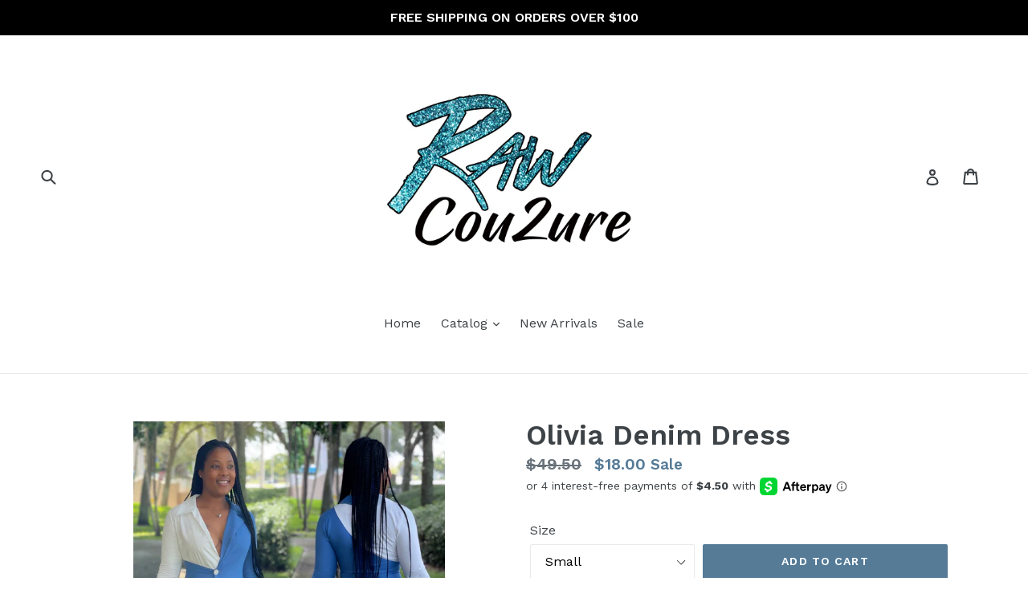

--- FILE ---
content_type: text/html; charset=utf-8
request_url: https://rawcou2ure.com/products/olivia-denim-dress
body_size: 17622
content:
<!doctype html>
<!--[if IE 9]> <html class="ie9 no-js" lang="en"> <![endif]-->
<!--[if (gt IE 9)|!(IE)]><!--> <html class="no-js" lang="en"> <!--<![endif]-->
<head>
  <meta charset="utf-8">
  <meta http-equiv="X-UA-Compatible" content="IE=edge,chrome=1">
  <meta name="viewport" content="width=device-width,initial-scale=1">
  <meta name="theme-color" content="#557b97">
  <link rel="canonical" href="https://rawcou2ure.com/products/olivia-denim-dress"><link rel="shortcut icon" href="//rawcou2ure.com/cdn/shop/files/E3E468AF-0A4B-4B67-A2E5-2D795F84A642_32x32.jpg?v=1666729186" type="image/png"><title>Olivia Denim Dress
&ndash; RawCou2ure</title><meta name="description" content="Model wearing a Medium! Has minimum Stretch!"><!-- /snippets/social-meta-tags.liquid -->




<meta property="og:site_name" content="RawCou2ure">
<meta property="og:url" content="https://rawcou2ure.com/products/olivia-denim-dress">
<meta property="og:title" content="Olivia Denim Dress">
<meta property="og:type" content="product">
<meta property="og:description" content="Model wearing a Medium! Has minimum Stretch!">

  <meta property="og:price:amount" content="18.00">
  <meta property="og:price:currency" content="USD">

<meta property="og:image" content="http://rawcou2ure.com/cdn/shop/products/image_e080c183-a787-490a-b930-3766ade5e45c_1200x1200.jpg?v=1632673612">
<meta property="og:image:secure_url" content="https://rawcou2ure.com/cdn/shop/products/image_e080c183-a787-490a-b930-3766ade5e45c_1200x1200.jpg?v=1632673612">


<meta name="twitter:card" content="summary_large_image">
<meta name="twitter:title" content="Olivia Denim Dress">
<meta name="twitter:description" content="Model wearing a Medium! Has minimum Stretch!">


  <link href="//rawcou2ure.com/cdn/shop/t/2/assets/theme.scss.css?v=85675263128228950661666729202" rel="stylesheet" type="text/css" media="all" />
  

  <link href="//fonts.googleapis.com/css?family=Work+Sans:400,700" rel="stylesheet" type="text/css" media="all" />


  

    <link href="//fonts.googleapis.com/css?family=Work+Sans:600" rel="stylesheet" type="text/css" media="all" />
  



  <script>
    var theme = {
      strings: {
        addToCart: "Add to cart",
        soldOut: "Sold out",
        unavailable: "Unavailable",
        showMore: "Show More",
        showLess: "Show Less",
        addressError: "Error looking up that address",
        addressNoResults: "No results for that address",
        addressQueryLimit: "You have exceeded the Google API usage limit. Consider upgrading to a \u003ca href=\"https:\/\/developers.google.com\/maps\/premium\/usage-limits\"\u003ePremium Plan\u003c\/a\u003e.",
        authError: "There was a problem authenticating your Google Maps account."
      },
      moneyFormat: "${{amount}}"
    }

    document.documentElement.className = document.documentElement.className.replace('no-js', 'js');
  </script>

  <!--[if (lte IE 9) ]><script src="//rawcou2ure.com/cdn/shop/t/2/assets/match-media.min.js?v=22265819453975888031613606901" type="text/javascript"></script><![endif]--><!--[if (gt IE 9)|!(IE)]><!--><script src="//rawcou2ure.com/cdn/shop/t/2/assets/lazysizes.js?v=68441465964607740661613606901" async="async"></script><!--<![endif]-->
  <!--[if lte IE 9]><script src="//rawcou2ure.com/cdn/shop/t/2/assets/lazysizes.min.js?v=55"></script><![endif]-->

  <!--[if (gt IE 9)|!(IE)]><!--><script src="//rawcou2ure.com/cdn/shop/t/2/assets/vendor.js?v=121857302354663160541613606903" defer="defer"></script><!--<![endif]-->
  <!--[if lte IE 9]><script src="//rawcou2ure.com/cdn/shop/t/2/assets/vendor.js?v=121857302354663160541613606903"></script><![endif]-->

  <!--[if (gt IE 9)|!(IE)]><!--><script src="//rawcou2ure.com/cdn/shop/t/2/assets/theme.js?v=39488159678323643091613606902" defer="defer"></script><!--<![endif]-->
  <!--[if lte IE 9]><script src="//rawcou2ure.com/cdn/shop/t/2/assets/theme.js?v=39488159678323643091613606902"></script><![endif]-->

  <script>window.performance && window.performance.mark && window.performance.mark('shopify.content_for_header.start');</script><meta id="shopify-digital-wallet" name="shopify-digital-wallet" content="/6177914935/digital_wallets/dialog">
<meta name="shopify-checkout-api-token" content="e5a7249b942d215f8d7a578c6c6e6365">
<meta id="in-context-paypal-metadata" data-shop-id="6177914935" data-venmo-supported="false" data-environment="production" data-locale="en_US" data-paypal-v4="true" data-currency="USD">
<link rel="alternate" type="application/json+oembed" href="https://rawcou2ure.com/products/olivia-denim-dress.oembed">
<script async="async" src="/checkouts/internal/preloads.js?locale=en-US"></script>
<link rel="preconnect" href="https://shop.app" crossorigin="anonymous">
<script async="async" src="https://shop.app/checkouts/internal/preloads.js?locale=en-US&shop_id=6177914935" crossorigin="anonymous"></script>
<script id="apple-pay-shop-capabilities" type="application/json">{"shopId":6177914935,"countryCode":"US","currencyCode":"USD","merchantCapabilities":["supports3DS"],"merchantId":"gid:\/\/shopify\/Shop\/6177914935","merchantName":"RawCou2ure","requiredBillingContactFields":["postalAddress","email","phone"],"requiredShippingContactFields":["postalAddress","email","phone"],"shippingType":"shipping","supportedNetworks":["visa","masterCard","amex","discover","elo","jcb"],"total":{"type":"pending","label":"RawCou2ure","amount":"1.00"},"shopifyPaymentsEnabled":true,"supportsSubscriptions":true}</script>
<script id="shopify-features" type="application/json">{"accessToken":"e5a7249b942d215f8d7a578c6c6e6365","betas":["rich-media-storefront-analytics"],"domain":"rawcou2ure.com","predictiveSearch":true,"shopId":6177914935,"locale":"en"}</script>
<script>var Shopify = Shopify || {};
Shopify.shop = "rawcou2ure.myshopify.com";
Shopify.locale = "en";
Shopify.currency = {"active":"USD","rate":"1.0"};
Shopify.country = "US";
Shopify.theme = {"name":"Debut [Afterpay 2\/17\/21]","id":83827982391,"schema_name":"Debut","schema_version":"2.5.1","theme_store_id":796,"role":"main"};
Shopify.theme.handle = "null";
Shopify.theme.style = {"id":null,"handle":null};
Shopify.cdnHost = "rawcou2ure.com/cdn";
Shopify.routes = Shopify.routes || {};
Shopify.routes.root = "/";</script>
<script type="module">!function(o){(o.Shopify=o.Shopify||{}).modules=!0}(window);</script>
<script>!function(o){function n(){var o=[];function n(){o.push(Array.prototype.slice.apply(arguments))}return n.q=o,n}var t=o.Shopify=o.Shopify||{};t.loadFeatures=n(),t.autoloadFeatures=n()}(window);</script>
<script>
  window.ShopifyPay = window.ShopifyPay || {};
  window.ShopifyPay.apiHost = "shop.app\/pay";
  window.ShopifyPay.redirectState = null;
</script>
<script id="shop-js-analytics" type="application/json">{"pageType":"product"}</script>
<script defer="defer" async type="module" src="//rawcou2ure.com/cdn/shopifycloud/shop-js/modules/v2/client.init-shop-cart-sync_BT-GjEfc.en.esm.js"></script>
<script defer="defer" async type="module" src="//rawcou2ure.com/cdn/shopifycloud/shop-js/modules/v2/chunk.common_D58fp_Oc.esm.js"></script>
<script defer="defer" async type="module" src="//rawcou2ure.com/cdn/shopifycloud/shop-js/modules/v2/chunk.modal_xMitdFEc.esm.js"></script>
<script type="module">
  await import("//rawcou2ure.com/cdn/shopifycloud/shop-js/modules/v2/client.init-shop-cart-sync_BT-GjEfc.en.esm.js");
await import("//rawcou2ure.com/cdn/shopifycloud/shop-js/modules/v2/chunk.common_D58fp_Oc.esm.js");
await import("//rawcou2ure.com/cdn/shopifycloud/shop-js/modules/v2/chunk.modal_xMitdFEc.esm.js");

  window.Shopify.SignInWithShop?.initShopCartSync?.({"fedCMEnabled":true,"windoidEnabled":true});

</script>
<script>
  window.Shopify = window.Shopify || {};
  if (!window.Shopify.featureAssets) window.Shopify.featureAssets = {};
  window.Shopify.featureAssets['shop-js'] = {"shop-cart-sync":["modules/v2/client.shop-cart-sync_DZOKe7Ll.en.esm.js","modules/v2/chunk.common_D58fp_Oc.esm.js","modules/v2/chunk.modal_xMitdFEc.esm.js"],"init-fed-cm":["modules/v2/client.init-fed-cm_B6oLuCjv.en.esm.js","modules/v2/chunk.common_D58fp_Oc.esm.js","modules/v2/chunk.modal_xMitdFEc.esm.js"],"shop-cash-offers":["modules/v2/client.shop-cash-offers_D2sdYoxE.en.esm.js","modules/v2/chunk.common_D58fp_Oc.esm.js","modules/v2/chunk.modal_xMitdFEc.esm.js"],"shop-login-button":["modules/v2/client.shop-login-button_QeVjl5Y3.en.esm.js","modules/v2/chunk.common_D58fp_Oc.esm.js","modules/v2/chunk.modal_xMitdFEc.esm.js"],"pay-button":["modules/v2/client.pay-button_DXTOsIq6.en.esm.js","modules/v2/chunk.common_D58fp_Oc.esm.js","modules/v2/chunk.modal_xMitdFEc.esm.js"],"shop-button":["modules/v2/client.shop-button_DQZHx9pm.en.esm.js","modules/v2/chunk.common_D58fp_Oc.esm.js","modules/v2/chunk.modal_xMitdFEc.esm.js"],"avatar":["modules/v2/client.avatar_BTnouDA3.en.esm.js"],"init-windoid":["modules/v2/client.init-windoid_CR1B-cfM.en.esm.js","modules/v2/chunk.common_D58fp_Oc.esm.js","modules/v2/chunk.modal_xMitdFEc.esm.js"],"init-shop-for-new-customer-accounts":["modules/v2/client.init-shop-for-new-customer-accounts_C_vY_xzh.en.esm.js","modules/v2/client.shop-login-button_QeVjl5Y3.en.esm.js","modules/v2/chunk.common_D58fp_Oc.esm.js","modules/v2/chunk.modal_xMitdFEc.esm.js"],"init-shop-email-lookup-coordinator":["modules/v2/client.init-shop-email-lookup-coordinator_BI7n9ZSv.en.esm.js","modules/v2/chunk.common_D58fp_Oc.esm.js","modules/v2/chunk.modal_xMitdFEc.esm.js"],"init-shop-cart-sync":["modules/v2/client.init-shop-cart-sync_BT-GjEfc.en.esm.js","modules/v2/chunk.common_D58fp_Oc.esm.js","modules/v2/chunk.modal_xMitdFEc.esm.js"],"shop-toast-manager":["modules/v2/client.shop-toast-manager_DiYdP3xc.en.esm.js","modules/v2/chunk.common_D58fp_Oc.esm.js","modules/v2/chunk.modal_xMitdFEc.esm.js"],"init-customer-accounts":["modules/v2/client.init-customer-accounts_D9ZNqS-Q.en.esm.js","modules/v2/client.shop-login-button_QeVjl5Y3.en.esm.js","modules/v2/chunk.common_D58fp_Oc.esm.js","modules/v2/chunk.modal_xMitdFEc.esm.js"],"init-customer-accounts-sign-up":["modules/v2/client.init-customer-accounts-sign-up_iGw4briv.en.esm.js","modules/v2/client.shop-login-button_QeVjl5Y3.en.esm.js","modules/v2/chunk.common_D58fp_Oc.esm.js","modules/v2/chunk.modal_xMitdFEc.esm.js"],"shop-follow-button":["modules/v2/client.shop-follow-button_CqMgW2wH.en.esm.js","modules/v2/chunk.common_D58fp_Oc.esm.js","modules/v2/chunk.modal_xMitdFEc.esm.js"],"checkout-modal":["modules/v2/client.checkout-modal_xHeaAweL.en.esm.js","modules/v2/chunk.common_D58fp_Oc.esm.js","modules/v2/chunk.modal_xMitdFEc.esm.js"],"shop-login":["modules/v2/client.shop-login_D91U-Q7h.en.esm.js","modules/v2/chunk.common_D58fp_Oc.esm.js","modules/v2/chunk.modal_xMitdFEc.esm.js"],"lead-capture":["modules/v2/client.lead-capture_BJmE1dJe.en.esm.js","modules/v2/chunk.common_D58fp_Oc.esm.js","modules/v2/chunk.modal_xMitdFEc.esm.js"],"payment-terms":["modules/v2/client.payment-terms_Ci9AEqFq.en.esm.js","modules/v2/chunk.common_D58fp_Oc.esm.js","modules/v2/chunk.modal_xMitdFEc.esm.js"]};
</script>
<script id="__st">var __st={"a":6177914935,"offset":-18000,"reqid":"2a41b733-4c5f-4f45-821d-672ab9099c72-1769315359","pageurl":"rawcou2ure.com\/products\/olivia-denim-dress","u":"09d9f41a31e9","p":"product","rtyp":"product","rid":6596684218423};</script>
<script>window.ShopifyPaypalV4VisibilityTracking = true;</script>
<script id="captcha-bootstrap">!function(){'use strict';const t='contact',e='account',n='new_comment',o=[[t,t],['blogs',n],['comments',n],[t,'customer']],c=[[e,'customer_login'],[e,'guest_login'],[e,'recover_customer_password'],[e,'create_customer']],r=t=>t.map((([t,e])=>`form[action*='/${t}']:not([data-nocaptcha='true']) input[name='form_type'][value='${e}']`)).join(','),a=t=>()=>t?[...document.querySelectorAll(t)].map((t=>t.form)):[];function s(){const t=[...o],e=r(t);return a(e)}const i='password',u='form_key',d=['recaptcha-v3-token','g-recaptcha-response','h-captcha-response',i],f=()=>{try{return window.sessionStorage}catch{return}},m='__shopify_v',_=t=>t.elements[u];function p(t,e,n=!1){try{const o=window.sessionStorage,c=JSON.parse(o.getItem(e)),{data:r}=function(t){const{data:e,action:n}=t;return t[m]||n?{data:e,action:n}:{data:t,action:n}}(c);for(const[e,n]of Object.entries(r))t.elements[e]&&(t.elements[e].value=n);n&&o.removeItem(e)}catch(o){console.error('form repopulation failed',{error:o})}}const l='form_type',E='cptcha';function T(t){t.dataset[E]=!0}const w=window,h=w.document,L='Shopify',v='ce_forms',y='captcha';let A=!1;((t,e)=>{const n=(g='f06e6c50-85a8-45c8-87d0-21a2b65856fe',I='https://cdn.shopify.com/shopifycloud/storefront-forms-hcaptcha/ce_storefront_forms_captcha_hcaptcha.v1.5.2.iife.js',D={infoText:'Protected by hCaptcha',privacyText:'Privacy',termsText:'Terms'},(t,e,n)=>{const o=w[L][v],c=o.bindForm;if(c)return c(t,g,e,D).then(n);var r;o.q.push([[t,g,e,D],n]),r=I,A||(h.body.append(Object.assign(h.createElement('script'),{id:'captcha-provider',async:!0,src:r})),A=!0)});var g,I,D;w[L]=w[L]||{},w[L][v]=w[L][v]||{},w[L][v].q=[],w[L][y]=w[L][y]||{},w[L][y].protect=function(t,e){n(t,void 0,e),T(t)},Object.freeze(w[L][y]),function(t,e,n,w,h,L){const[v,y,A,g]=function(t,e,n){const i=e?o:[],u=t?c:[],d=[...i,...u],f=r(d),m=r(i),_=r(d.filter((([t,e])=>n.includes(e))));return[a(f),a(m),a(_),s()]}(w,h,L),I=t=>{const e=t.target;return e instanceof HTMLFormElement?e:e&&e.form},D=t=>v().includes(t);t.addEventListener('submit',(t=>{const e=I(t);if(!e)return;const n=D(e)&&!e.dataset.hcaptchaBound&&!e.dataset.recaptchaBound,o=_(e),c=g().includes(e)&&(!o||!o.value);(n||c)&&t.preventDefault(),c&&!n&&(function(t){try{if(!f())return;!function(t){const e=f();if(!e)return;const n=_(t);if(!n)return;const o=n.value;o&&e.removeItem(o)}(t);const e=Array.from(Array(32),(()=>Math.random().toString(36)[2])).join('');!function(t,e){_(t)||t.append(Object.assign(document.createElement('input'),{type:'hidden',name:u})),t.elements[u].value=e}(t,e),function(t,e){const n=f();if(!n)return;const o=[...t.querySelectorAll(`input[type='${i}']`)].map((({name:t})=>t)),c=[...d,...o],r={};for(const[a,s]of new FormData(t).entries())c.includes(a)||(r[a]=s);n.setItem(e,JSON.stringify({[m]:1,action:t.action,data:r}))}(t,e)}catch(e){console.error('failed to persist form',e)}}(e),e.submit())}));const S=(t,e)=>{t&&!t.dataset[E]&&(n(t,e.some((e=>e===t))),T(t))};for(const o of['focusin','change'])t.addEventListener(o,(t=>{const e=I(t);D(e)&&S(e,y())}));const B=e.get('form_key'),M=e.get(l),P=B&&M;t.addEventListener('DOMContentLoaded',(()=>{const t=y();if(P)for(const e of t)e.elements[l].value===M&&p(e,B);[...new Set([...A(),...v().filter((t=>'true'===t.dataset.shopifyCaptcha))])].forEach((e=>S(e,t)))}))}(h,new URLSearchParams(w.location.search),n,t,e,['guest_login'])})(!0,!0)}();</script>
<script integrity="sha256-4kQ18oKyAcykRKYeNunJcIwy7WH5gtpwJnB7kiuLZ1E=" data-source-attribution="shopify.loadfeatures" defer="defer" src="//rawcou2ure.com/cdn/shopifycloud/storefront/assets/storefront/load_feature-a0a9edcb.js" crossorigin="anonymous"></script>
<script crossorigin="anonymous" defer="defer" src="//rawcou2ure.com/cdn/shopifycloud/storefront/assets/shopify_pay/storefront-65b4c6d7.js?v=20250812"></script>
<script data-source-attribution="shopify.dynamic_checkout.dynamic.init">var Shopify=Shopify||{};Shopify.PaymentButton=Shopify.PaymentButton||{isStorefrontPortableWallets:!0,init:function(){window.Shopify.PaymentButton.init=function(){};var t=document.createElement("script");t.src="https://rawcou2ure.com/cdn/shopifycloud/portable-wallets/latest/portable-wallets.en.js",t.type="module",document.head.appendChild(t)}};
</script>
<script data-source-attribution="shopify.dynamic_checkout.buyer_consent">
  function portableWalletsHideBuyerConsent(e){var t=document.getElementById("shopify-buyer-consent"),n=document.getElementById("shopify-subscription-policy-button");t&&n&&(t.classList.add("hidden"),t.setAttribute("aria-hidden","true"),n.removeEventListener("click",e))}function portableWalletsShowBuyerConsent(e){var t=document.getElementById("shopify-buyer-consent"),n=document.getElementById("shopify-subscription-policy-button");t&&n&&(t.classList.remove("hidden"),t.removeAttribute("aria-hidden"),n.addEventListener("click",e))}window.Shopify?.PaymentButton&&(window.Shopify.PaymentButton.hideBuyerConsent=portableWalletsHideBuyerConsent,window.Shopify.PaymentButton.showBuyerConsent=portableWalletsShowBuyerConsent);
</script>
<script data-source-attribution="shopify.dynamic_checkout.cart.bootstrap">document.addEventListener("DOMContentLoaded",(function(){function t(){return document.querySelector("shopify-accelerated-checkout-cart, shopify-accelerated-checkout")}if(t())Shopify.PaymentButton.init();else{new MutationObserver((function(e,n){t()&&(Shopify.PaymentButton.init(),n.disconnect())})).observe(document.body,{childList:!0,subtree:!0})}}));
</script>
<link id="shopify-accelerated-checkout-styles" rel="stylesheet" media="screen" href="https://rawcou2ure.com/cdn/shopifycloud/portable-wallets/latest/accelerated-checkout-backwards-compat.css" crossorigin="anonymous">
<style id="shopify-accelerated-checkout-cart">
        #shopify-buyer-consent {
  margin-top: 1em;
  display: inline-block;
  width: 100%;
}

#shopify-buyer-consent.hidden {
  display: none;
}

#shopify-subscription-policy-button {
  background: none;
  border: none;
  padding: 0;
  text-decoration: underline;
  font-size: inherit;
  cursor: pointer;
}

#shopify-subscription-policy-button::before {
  box-shadow: none;
}

      </style>

<script>window.performance && window.performance.mark && window.performance.mark('shopify.content_for_header.end');</script>
<link href="https://monorail-edge.shopifysvc.com" rel="dns-prefetch">
<script>(function(){if ("sendBeacon" in navigator && "performance" in window) {try {var session_token_from_headers = performance.getEntriesByType('navigation')[0].serverTiming.find(x => x.name == '_s').description;} catch {var session_token_from_headers = undefined;}var session_cookie_matches = document.cookie.match(/_shopify_s=([^;]*)/);var session_token_from_cookie = session_cookie_matches && session_cookie_matches.length === 2 ? session_cookie_matches[1] : "";var session_token = session_token_from_headers || session_token_from_cookie || "";function handle_abandonment_event(e) {var entries = performance.getEntries().filter(function(entry) {return /monorail-edge.shopifysvc.com/.test(entry.name);});if (!window.abandonment_tracked && entries.length === 0) {window.abandonment_tracked = true;var currentMs = Date.now();var navigation_start = performance.timing.navigationStart;var payload = {shop_id: 6177914935,url: window.location.href,navigation_start,duration: currentMs - navigation_start,session_token,page_type: "product"};window.navigator.sendBeacon("https://monorail-edge.shopifysvc.com/v1/produce", JSON.stringify({schema_id: "online_store_buyer_site_abandonment/1.1",payload: payload,metadata: {event_created_at_ms: currentMs,event_sent_at_ms: currentMs}}));}}window.addEventListener('pagehide', handle_abandonment_event);}}());</script>
<script id="web-pixels-manager-setup">(function e(e,d,r,n,o){if(void 0===o&&(o={}),!Boolean(null===(a=null===(i=window.Shopify)||void 0===i?void 0:i.analytics)||void 0===a?void 0:a.replayQueue)){var i,a;window.Shopify=window.Shopify||{};var t=window.Shopify;t.analytics=t.analytics||{};var s=t.analytics;s.replayQueue=[],s.publish=function(e,d,r){return s.replayQueue.push([e,d,r]),!0};try{self.performance.mark("wpm:start")}catch(e){}var l=function(){var e={modern:/Edge?\/(1{2}[4-9]|1[2-9]\d|[2-9]\d{2}|\d{4,})\.\d+(\.\d+|)|Firefox\/(1{2}[4-9]|1[2-9]\d|[2-9]\d{2}|\d{4,})\.\d+(\.\d+|)|Chrom(ium|e)\/(9{2}|\d{3,})\.\d+(\.\d+|)|(Maci|X1{2}).+ Version\/(15\.\d+|(1[6-9]|[2-9]\d|\d{3,})\.\d+)([,.]\d+|)( \(\w+\)|)( Mobile\/\w+|) Safari\/|Chrome.+OPR\/(9{2}|\d{3,})\.\d+\.\d+|(CPU[ +]OS|iPhone[ +]OS|CPU[ +]iPhone|CPU IPhone OS|CPU iPad OS)[ +]+(15[._]\d+|(1[6-9]|[2-9]\d|\d{3,})[._]\d+)([._]\d+|)|Android:?[ /-](13[3-9]|1[4-9]\d|[2-9]\d{2}|\d{4,})(\.\d+|)(\.\d+|)|Android.+Firefox\/(13[5-9]|1[4-9]\d|[2-9]\d{2}|\d{4,})\.\d+(\.\d+|)|Android.+Chrom(ium|e)\/(13[3-9]|1[4-9]\d|[2-9]\d{2}|\d{4,})\.\d+(\.\d+|)|SamsungBrowser\/([2-9]\d|\d{3,})\.\d+/,legacy:/Edge?\/(1[6-9]|[2-9]\d|\d{3,})\.\d+(\.\d+|)|Firefox\/(5[4-9]|[6-9]\d|\d{3,})\.\d+(\.\d+|)|Chrom(ium|e)\/(5[1-9]|[6-9]\d|\d{3,})\.\d+(\.\d+|)([\d.]+$|.*Safari\/(?![\d.]+ Edge\/[\d.]+$))|(Maci|X1{2}).+ Version\/(10\.\d+|(1[1-9]|[2-9]\d|\d{3,})\.\d+)([,.]\d+|)( \(\w+\)|)( Mobile\/\w+|) Safari\/|Chrome.+OPR\/(3[89]|[4-9]\d|\d{3,})\.\d+\.\d+|(CPU[ +]OS|iPhone[ +]OS|CPU[ +]iPhone|CPU IPhone OS|CPU iPad OS)[ +]+(10[._]\d+|(1[1-9]|[2-9]\d|\d{3,})[._]\d+)([._]\d+|)|Android:?[ /-](13[3-9]|1[4-9]\d|[2-9]\d{2}|\d{4,})(\.\d+|)(\.\d+|)|Mobile Safari.+OPR\/([89]\d|\d{3,})\.\d+\.\d+|Android.+Firefox\/(13[5-9]|1[4-9]\d|[2-9]\d{2}|\d{4,})\.\d+(\.\d+|)|Android.+Chrom(ium|e)\/(13[3-9]|1[4-9]\d|[2-9]\d{2}|\d{4,})\.\d+(\.\d+|)|Android.+(UC? ?Browser|UCWEB|U3)[ /]?(15\.([5-9]|\d{2,})|(1[6-9]|[2-9]\d|\d{3,})\.\d+)\.\d+|SamsungBrowser\/(5\.\d+|([6-9]|\d{2,})\.\d+)|Android.+MQ{2}Browser\/(14(\.(9|\d{2,})|)|(1[5-9]|[2-9]\d|\d{3,})(\.\d+|))(\.\d+|)|K[Aa][Ii]OS\/(3\.\d+|([4-9]|\d{2,})\.\d+)(\.\d+|)/},d=e.modern,r=e.legacy,n=navigator.userAgent;return n.match(d)?"modern":n.match(r)?"legacy":"unknown"}(),u="modern"===l?"modern":"legacy",c=(null!=n?n:{modern:"",legacy:""})[u],f=function(e){return[e.baseUrl,"/wpm","/b",e.hashVersion,"modern"===e.buildTarget?"m":"l",".js"].join("")}({baseUrl:d,hashVersion:r,buildTarget:u}),m=function(e){var d=e.version,r=e.bundleTarget,n=e.surface,o=e.pageUrl,i=e.monorailEndpoint;return{emit:function(e){var a=e.status,t=e.errorMsg,s=(new Date).getTime(),l=JSON.stringify({metadata:{event_sent_at_ms:s},events:[{schema_id:"web_pixels_manager_load/3.1",payload:{version:d,bundle_target:r,page_url:o,status:a,surface:n,error_msg:t},metadata:{event_created_at_ms:s}}]});if(!i)return console&&console.warn&&console.warn("[Web Pixels Manager] No Monorail endpoint provided, skipping logging."),!1;try{return self.navigator.sendBeacon.bind(self.navigator)(i,l)}catch(e){}var u=new XMLHttpRequest;try{return u.open("POST",i,!0),u.setRequestHeader("Content-Type","text/plain"),u.send(l),!0}catch(e){return console&&console.warn&&console.warn("[Web Pixels Manager] Got an unhandled error while logging to Monorail."),!1}}}}({version:r,bundleTarget:l,surface:e.surface,pageUrl:self.location.href,monorailEndpoint:e.monorailEndpoint});try{o.browserTarget=l,function(e){var d=e.src,r=e.async,n=void 0===r||r,o=e.onload,i=e.onerror,a=e.sri,t=e.scriptDataAttributes,s=void 0===t?{}:t,l=document.createElement("script"),u=document.querySelector("head"),c=document.querySelector("body");if(l.async=n,l.src=d,a&&(l.integrity=a,l.crossOrigin="anonymous"),s)for(var f in s)if(Object.prototype.hasOwnProperty.call(s,f))try{l.dataset[f]=s[f]}catch(e){}if(o&&l.addEventListener("load",o),i&&l.addEventListener("error",i),u)u.appendChild(l);else{if(!c)throw new Error("Did not find a head or body element to append the script");c.appendChild(l)}}({src:f,async:!0,onload:function(){if(!function(){var e,d;return Boolean(null===(d=null===(e=window.Shopify)||void 0===e?void 0:e.analytics)||void 0===d?void 0:d.initialized)}()){var d=window.webPixelsManager.init(e)||void 0;if(d){var r=window.Shopify.analytics;r.replayQueue.forEach((function(e){var r=e[0],n=e[1],o=e[2];d.publishCustomEvent(r,n,o)})),r.replayQueue=[],r.publish=d.publishCustomEvent,r.visitor=d.visitor,r.initialized=!0}}},onerror:function(){return m.emit({status:"failed",errorMsg:"".concat(f," has failed to load")})},sri:function(e){var d=/^sha384-[A-Za-z0-9+/=]+$/;return"string"==typeof e&&d.test(e)}(c)?c:"",scriptDataAttributes:o}),m.emit({status:"loading"})}catch(e){m.emit({status:"failed",errorMsg:(null==e?void 0:e.message)||"Unknown error"})}}})({shopId: 6177914935,storefrontBaseUrl: "https://rawcou2ure.com",extensionsBaseUrl: "https://extensions.shopifycdn.com/cdn/shopifycloud/web-pixels-manager",monorailEndpoint: "https://monorail-edge.shopifysvc.com/unstable/produce_batch",surface: "storefront-renderer",enabledBetaFlags: ["2dca8a86"],webPixelsConfigList: [{"id":"shopify-app-pixel","configuration":"{}","eventPayloadVersion":"v1","runtimeContext":"STRICT","scriptVersion":"0450","apiClientId":"shopify-pixel","type":"APP","privacyPurposes":["ANALYTICS","MARKETING"]},{"id":"shopify-custom-pixel","eventPayloadVersion":"v1","runtimeContext":"LAX","scriptVersion":"0450","apiClientId":"shopify-pixel","type":"CUSTOM","privacyPurposes":["ANALYTICS","MARKETING"]}],isMerchantRequest: false,initData: {"shop":{"name":"RawCou2ure","paymentSettings":{"currencyCode":"USD"},"myshopifyDomain":"rawcou2ure.myshopify.com","countryCode":"US","storefrontUrl":"https:\/\/rawcou2ure.com"},"customer":null,"cart":null,"checkout":null,"productVariants":[{"price":{"amount":18.0,"currencyCode":"USD"},"product":{"title":"Olivia Denim Dress","vendor":"RawCou2ure","id":"6596684218423","untranslatedTitle":"Olivia Denim Dress","url":"\/products\/olivia-denim-dress","type":"Dresses"},"id":"39489481539639","image":{"src":"\/\/rawcou2ure.com\/cdn\/shop\/products\/image_e080c183-a787-490a-b930-3766ade5e45c.jpg?v=1632673612"},"sku":"","title":"Small","untranslatedTitle":"Small"},{"price":{"amount":18.0,"currencyCode":"USD"},"product":{"title":"Olivia Denim Dress","vendor":"RawCou2ure","id":"6596684218423","untranslatedTitle":"Olivia Denim Dress","url":"\/products\/olivia-denim-dress","type":"Dresses"},"id":"39489481900087","image":{"src":"\/\/rawcou2ure.com\/cdn\/shop\/products\/image_e080c183-a787-490a-b930-3766ade5e45c.jpg?v=1632673612"},"sku":"","title":"Medium","untranslatedTitle":"Medium"},{"price":{"amount":18.0,"currencyCode":"USD"},"product":{"title":"Olivia Denim Dress","vendor":"RawCou2ure","id":"6596684218423","untranslatedTitle":"Olivia Denim Dress","url":"\/products\/olivia-denim-dress","type":"Dresses"},"id":"39489481932855","image":{"src":"\/\/rawcou2ure.com\/cdn\/shop\/products\/image_e080c183-a787-490a-b930-3766ade5e45c.jpg?v=1632673612"},"sku":"","title":"Large","untranslatedTitle":"Large"}],"purchasingCompany":null},},"https://rawcou2ure.com/cdn","fcfee988w5aeb613cpc8e4bc33m6693e112",{"modern":"","legacy":""},{"shopId":"6177914935","storefrontBaseUrl":"https:\/\/rawcou2ure.com","extensionBaseUrl":"https:\/\/extensions.shopifycdn.com\/cdn\/shopifycloud\/web-pixels-manager","surface":"storefront-renderer","enabledBetaFlags":"[\"2dca8a86\"]","isMerchantRequest":"false","hashVersion":"fcfee988w5aeb613cpc8e4bc33m6693e112","publish":"custom","events":"[[\"page_viewed\",{}],[\"product_viewed\",{\"productVariant\":{\"price\":{\"amount\":18.0,\"currencyCode\":\"USD\"},\"product\":{\"title\":\"Olivia Denim Dress\",\"vendor\":\"RawCou2ure\",\"id\":\"6596684218423\",\"untranslatedTitle\":\"Olivia Denim Dress\",\"url\":\"\/products\/olivia-denim-dress\",\"type\":\"Dresses\"},\"id\":\"39489481539639\",\"image\":{\"src\":\"\/\/rawcou2ure.com\/cdn\/shop\/products\/image_e080c183-a787-490a-b930-3766ade5e45c.jpg?v=1632673612\"},\"sku\":\"\",\"title\":\"Small\",\"untranslatedTitle\":\"Small\"}}]]"});</script><script>
  window.ShopifyAnalytics = window.ShopifyAnalytics || {};
  window.ShopifyAnalytics.meta = window.ShopifyAnalytics.meta || {};
  window.ShopifyAnalytics.meta.currency = 'USD';
  var meta = {"product":{"id":6596684218423,"gid":"gid:\/\/shopify\/Product\/6596684218423","vendor":"RawCou2ure","type":"Dresses","handle":"olivia-denim-dress","variants":[{"id":39489481539639,"price":1800,"name":"Olivia Denim Dress - Small","public_title":"Small","sku":""},{"id":39489481900087,"price":1800,"name":"Olivia Denim Dress - Medium","public_title":"Medium","sku":""},{"id":39489481932855,"price":1800,"name":"Olivia Denim Dress - Large","public_title":"Large","sku":""}],"remote":false},"page":{"pageType":"product","resourceType":"product","resourceId":6596684218423,"requestId":"2a41b733-4c5f-4f45-821d-672ab9099c72-1769315359"}};
  for (var attr in meta) {
    window.ShopifyAnalytics.meta[attr] = meta[attr];
  }
</script>
<script class="analytics">
  (function () {
    var customDocumentWrite = function(content) {
      var jquery = null;

      if (window.jQuery) {
        jquery = window.jQuery;
      } else if (window.Checkout && window.Checkout.$) {
        jquery = window.Checkout.$;
      }

      if (jquery) {
        jquery('body').append(content);
      }
    };

    var hasLoggedConversion = function(token) {
      if (token) {
        return document.cookie.indexOf('loggedConversion=' + token) !== -1;
      }
      return false;
    }

    var setCookieIfConversion = function(token) {
      if (token) {
        var twoMonthsFromNow = new Date(Date.now());
        twoMonthsFromNow.setMonth(twoMonthsFromNow.getMonth() + 2);

        document.cookie = 'loggedConversion=' + token + '; expires=' + twoMonthsFromNow;
      }
    }

    var trekkie = window.ShopifyAnalytics.lib = window.trekkie = window.trekkie || [];
    if (trekkie.integrations) {
      return;
    }
    trekkie.methods = [
      'identify',
      'page',
      'ready',
      'track',
      'trackForm',
      'trackLink'
    ];
    trekkie.factory = function(method) {
      return function() {
        var args = Array.prototype.slice.call(arguments);
        args.unshift(method);
        trekkie.push(args);
        return trekkie;
      };
    };
    for (var i = 0; i < trekkie.methods.length; i++) {
      var key = trekkie.methods[i];
      trekkie[key] = trekkie.factory(key);
    }
    trekkie.load = function(config) {
      trekkie.config = config || {};
      trekkie.config.initialDocumentCookie = document.cookie;
      var first = document.getElementsByTagName('script')[0];
      var script = document.createElement('script');
      script.type = 'text/javascript';
      script.onerror = function(e) {
        var scriptFallback = document.createElement('script');
        scriptFallback.type = 'text/javascript';
        scriptFallback.onerror = function(error) {
                var Monorail = {
      produce: function produce(monorailDomain, schemaId, payload) {
        var currentMs = new Date().getTime();
        var event = {
          schema_id: schemaId,
          payload: payload,
          metadata: {
            event_created_at_ms: currentMs,
            event_sent_at_ms: currentMs
          }
        };
        return Monorail.sendRequest("https://" + monorailDomain + "/v1/produce", JSON.stringify(event));
      },
      sendRequest: function sendRequest(endpointUrl, payload) {
        // Try the sendBeacon API
        if (window && window.navigator && typeof window.navigator.sendBeacon === 'function' && typeof window.Blob === 'function' && !Monorail.isIos12()) {
          var blobData = new window.Blob([payload], {
            type: 'text/plain'
          });

          if (window.navigator.sendBeacon(endpointUrl, blobData)) {
            return true;
          } // sendBeacon was not successful

        } // XHR beacon

        var xhr = new XMLHttpRequest();

        try {
          xhr.open('POST', endpointUrl);
          xhr.setRequestHeader('Content-Type', 'text/plain');
          xhr.send(payload);
        } catch (e) {
          console.log(e);
        }

        return false;
      },
      isIos12: function isIos12() {
        return window.navigator.userAgent.lastIndexOf('iPhone; CPU iPhone OS 12_') !== -1 || window.navigator.userAgent.lastIndexOf('iPad; CPU OS 12_') !== -1;
      }
    };
    Monorail.produce('monorail-edge.shopifysvc.com',
      'trekkie_storefront_load_errors/1.1',
      {shop_id: 6177914935,
      theme_id: 83827982391,
      app_name: "storefront",
      context_url: window.location.href,
      source_url: "//rawcou2ure.com/cdn/s/trekkie.storefront.8d95595f799fbf7e1d32231b9a28fd43b70c67d3.min.js"});

        };
        scriptFallback.async = true;
        scriptFallback.src = '//rawcou2ure.com/cdn/s/trekkie.storefront.8d95595f799fbf7e1d32231b9a28fd43b70c67d3.min.js';
        first.parentNode.insertBefore(scriptFallback, first);
      };
      script.async = true;
      script.src = '//rawcou2ure.com/cdn/s/trekkie.storefront.8d95595f799fbf7e1d32231b9a28fd43b70c67d3.min.js';
      first.parentNode.insertBefore(script, first);
    };
    trekkie.load(
      {"Trekkie":{"appName":"storefront","development":false,"defaultAttributes":{"shopId":6177914935,"isMerchantRequest":null,"themeId":83827982391,"themeCityHash":"9236944203560316612","contentLanguage":"en","currency":"USD","eventMetadataId":"b8fbcb24-ec31-4016-a933-fbbcc29df9c8"},"isServerSideCookieWritingEnabled":true,"monorailRegion":"shop_domain","enabledBetaFlags":["65f19447"]},"Session Attribution":{},"S2S":{"facebookCapiEnabled":false,"source":"trekkie-storefront-renderer","apiClientId":580111}}
    );

    var loaded = false;
    trekkie.ready(function() {
      if (loaded) return;
      loaded = true;

      window.ShopifyAnalytics.lib = window.trekkie;

      var originalDocumentWrite = document.write;
      document.write = customDocumentWrite;
      try { window.ShopifyAnalytics.merchantGoogleAnalytics.call(this); } catch(error) {};
      document.write = originalDocumentWrite;

      window.ShopifyAnalytics.lib.page(null,{"pageType":"product","resourceType":"product","resourceId":6596684218423,"requestId":"2a41b733-4c5f-4f45-821d-672ab9099c72-1769315359","shopifyEmitted":true});

      var match = window.location.pathname.match(/checkouts\/(.+)\/(thank_you|post_purchase)/)
      var token = match? match[1]: undefined;
      if (!hasLoggedConversion(token)) {
        setCookieIfConversion(token);
        window.ShopifyAnalytics.lib.track("Viewed Product",{"currency":"USD","variantId":39489481539639,"productId":6596684218423,"productGid":"gid:\/\/shopify\/Product\/6596684218423","name":"Olivia Denim Dress - Small","price":"18.00","sku":"","brand":"RawCou2ure","variant":"Small","category":"Dresses","nonInteraction":true,"remote":false},undefined,undefined,{"shopifyEmitted":true});
      window.ShopifyAnalytics.lib.track("monorail:\/\/trekkie_storefront_viewed_product\/1.1",{"currency":"USD","variantId":39489481539639,"productId":6596684218423,"productGid":"gid:\/\/shopify\/Product\/6596684218423","name":"Olivia Denim Dress - Small","price":"18.00","sku":"","brand":"RawCou2ure","variant":"Small","category":"Dresses","nonInteraction":true,"remote":false,"referer":"https:\/\/rawcou2ure.com\/products\/olivia-denim-dress"});
      }
    });


        var eventsListenerScript = document.createElement('script');
        eventsListenerScript.async = true;
        eventsListenerScript.src = "//rawcou2ure.com/cdn/shopifycloud/storefront/assets/shop_events_listener-3da45d37.js";
        document.getElementsByTagName('head')[0].appendChild(eventsListenerScript);

})();</script>
<script
  defer
  src="https://rawcou2ure.com/cdn/shopifycloud/perf-kit/shopify-perf-kit-3.0.4.min.js"
  data-application="storefront-renderer"
  data-shop-id="6177914935"
  data-render-region="gcp-us-east1"
  data-page-type="product"
  data-theme-instance-id="83827982391"
  data-theme-name="Debut"
  data-theme-version="2.5.1"
  data-monorail-region="shop_domain"
  data-resource-timing-sampling-rate="10"
  data-shs="true"
  data-shs-beacon="true"
  data-shs-export-with-fetch="true"
  data-shs-logs-sample-rate="1"
  data-shs-beacon-endpoint="https://rawcou2ure.com/api/collect"
></script>
</head>

<body class="template-product">

  <a class="in-page-link visually-hidden skip-link" href="#MainContent">Skip to content</a>

  <div id="SearchDrawer" class="search-bar drawer drawer--top" role="dialog" aria-modal="true" aria-label="Search">
    <div class="search-bar__table">
      <div class="search-bar__table-cell search-bar__form-wrapper">
        <form class="search search-bar__form" action="/search" method="get" role="search">
          <input class="search__input search-bar__input" type="search" name="q" value="" placeholder="Search" aria-label="Search">
          <button class="search-bar__submit search__submit btn--link" type="submit">
            <svg aria-hidden="true" focusable="false" role="presentation" class="icon icon-search" viewBox="0 0 37 40"><path d="M35.6 36l-9.8-9.8c4.1-5.4 3.6-13.2-1.3-18.1-5.4-5.4-14.2-5.4-19.7 0-5.4 5.4-5.4 14.2 0 19.7 2.6 2.6 6.1 4.1 9.8 4.1 3 0 5.9-1 8.3-2.8l9.8 9.8c.4.4.9.6 1.4.6s1-.2 1.4-.6c.9-.9.9-2.1.1-2.9zm-20.9-8.2c-2.6 0-5.1-1-7-2.9-3.9-3.9-3.9-10.1 0-14C9.6 9 12.2 8 14.7 8s5.1 1 7 2.9c3.9 3.9 3.9 10.1 0 14-1.9 1.9-4.4 2.9-7 2.9z"/></svg>
            <span class="icon__fallback-text">Submit</span>
          </button>
        </form>
      </div>
      <div class="search-bar__table-cell text-right">
        <button type="button" class="btn--link search-bar__close js-drawer-close">
          <svg aria-hidden="true" focusable="false" role="presentation" class="icon icon-close" viewBox="0 0 37 40"><path d="M21.3 23l11-11c.8-.8.8-2 0-2.8-.8-.8-2-.8-2.8 0l-11 11-11-11c-.8-.8-2-.8-2.8 0-.8.8-.8 2 0 2.8l11 11-11 11c-.8.8-.8 2 0 2.8.4.4.9.6 1.4.6s1-.2 1.4-.6l11-11 11 11c.4.4.9.6 1.4.6s1-.2 1.4-.6c.8-.8.8-2 0-2.8l-11-11z"/></svg>
          <span class="icon__fallback-text">Close search</span>
        </button>
      </div>
    </div>
  </div>

  <div id="shopify-section-header" class="shopify-section">
  <style>
    .notification-bar {
      background-color: #000000;
    }

    .notification-bar__message {
      color: #ffffff;
    }

    
      .site-header__logo-image {
        max-width: 400px;
      }
    

    
  </style>


<div data-section-id="header" data-section-type="header-section">
  
    
      <style>
        .announcement-bar {
          background-color: #000000;
        }

        .announcement-bar--link:hover {
          

          
            
            background-color: #292929;
          
        }

        .announcement-bar__message {
          color: #ffffff;
        }
      </style>

      
        <div class="announcement-bar">
      

        <p class="announcement-bar__message">FREE SHIPPING ON ORDERS OVER $100</p>

      
        </div>
      

    
  

  <header class="site-header logo--center" role="banner">
    <div class="grid grid--no-gutters grid--table site-header__mobile-nav">
      
        <div class="grid__item small--hide medium-up--one-third">
          <div class="site-header__search">
            <form action="/search" method="get" class="search-header search" role="search">
  <input class="search-header__input search__input"
    type="search"
    name="q"
    placeholder="Search"
    aria-label="Search">
  <button class="search-header__submit search__submit btn--link" type="submit">
    <svg aria-hidden="true" focusable="false" role="presentation" class="icon icon-search" viewBox="0 0 37 40"><path d="M35.6 36l-9.8-9.8c4.1-5.4 3.6-13.2-1.3-18.1-5.4-5.4-14.2-5.4-19.7 0-5.4 5.4-5.4 14.2 0 19.7 2.6 2.6 6.1 4.1 9.8 4.1 3 0 5.9-1 8.3-2.8l9.8 9.8c.4.4.9.6 1.4.6s1-.2 1.4-.6c.9-.9.9-2.1.1-2.9zm-20.9-8.2c-2.6 0-5.1-1-7-2.9-3.9-3.9-3.9-10.1 0-14C9.6 9 12.2 8 14.7 8s5.1 1 7 2.9c3.9 3.9 3.9 10.1 0 14-1.9 1.9-4.4 2.9-7 2.9z"/></svg>
    <span class="icon__fallback-text">Submit</span>
  </button>
</form>

          </div>
        </div>
      

      

      <div class="grid__item small--one-half medium-up--one-third logo-align--center">
        
        
          <div class="h2 site-header__logo">
        
          
<a href="/" class="site-header__logo-image site-header__logo-image--centered">
              
              <img class="lazyload js"
                   src="//rawcou2ure.com/cdn/shop/files/Raw_Cou2ure_logo1_300x300.jpg?v=1613586315"
                   data-src="//rawcou2ure.com/cdn/shop/files/Raw_Cou2ure_logo1_{width}x.jpg?v=1613586315"
                   data-widths="[180, 360, 540, 720, 900, 1080, 1296, 1512, 1728, 2048]"
                   data-aspectratio="1.3333333333333333"
                   data-sizes="auto"
                   alt="RawCou2ure"
                   style="max-width: 400px">
              <noscript>
                
                <img src="//rawcou2ure.com/cdn/shop/files/Raw_Cou2ure_logo1_400x.jpg?v=1613586315"
                     srcset="//rawcou2ure.com/cdn/shop/files/Raw_Cou2ure_logo1_400x.jpg?v=1613586315 1x, //rawcou2ure.com/cdn/shop/files/Raw_Cou2ure_logo1_400x@2x.jpg?v=1613586315 2x"
                     alt="RawCou2ure"
                     style="max-width: 400px;">
              </noscript>
            </a>
          
        
          </div>
        
      </div>

      

      <div class="grid__item small--one-half medium-up--one-third text-right site-header__icons site-header__icons--plus">
        <div class="site-header__icons-wrapper">
          

          <button type="button" class="btn--link site-header__search-toggle js-drawer-open-top medium-up--hide">
            <svg aria-hidden="true" focusable="false" role="presentation" class="icon icon-search" viewBox="0 0 37 40"><path d="M35.6 36l-9.8-9.8c4.1-5.4 3.6-13.2-1.3-18.1-5.4-5.4-14.2-5.4-19.7 0-5.4 5.4-5.4 14.2 0 19.7 2.6 2.6 6.1 4.1 9.8 4.1 3 0 5.9-1 8.3-2.8l9.8 9.8c.4.4.9.6 1.4.6s1-.2 1.4-.6c.9-.9.9-2.1.1-2.9zm-20.9-8.2c-2.6 0-5.1-1-7-2.9-3.9-3.9-3.9-10.1 0-14C9.6 9 12.2 8 14.7 8s5.1 1 7 2.9c3.9 3.9 3.9 10.1 0 14-1.9 1.9-4.4 2.9-7 2.9z"/></svg>
            <span class="icon__fallback-text">Search</span>
          </button>

          
            
              <a href="/account/login" class="site-header__account">
                <svg aria-hidden="true" focusable="false" role="presentation" class="icon icon-login" viewBox="0 0 28.33 37.68"><path d="M14.17 14.9a7.45 7.45 0 1 0-7.5-7.45 7.46 7.46 0 0 0 7.5 7.45zm0-10.91a3.45 3.45 0 1 1-3.5 3.46A3.46 3.46 0 0 1 14.17 4zM14.17 16.47A14.18 14.18 0 0 0 0 30.68c0 1.41.66 4 5.11 5.66a27.17 27.17 0 0 0 9.06 1.34c6.54 0 14.17-1.84 14.17-7a14.18 14.18 0 0 0-14.17-14.21zm0 17.21c-6.3 0-10.17-1.77-10.17-3a10.17 10.17 0 1 1 20.33 0c.01 1.23-3.86 3-10.16 3z"/></svg>
                <span class="icon__fallback-text">Log in</span>
              </a>
            
          

          <a href="/cart" class="site-header__cart">
            <svg aria-hidden="true" focusable="false" role="presentation" class="icon icon-cart" viewBox="0 0 37 40"><path d="M36.5 34.8L33.3 8h-5.9C26.7 3.9 23 .8 18.5.8S10.3 3.9 9.6 8H3.7L.5 34.8c-.2 1.5.4 2.4.9 3 .5.5 1.4 1.2 3.1 1.2h28c1.3 0 2.4-.4 3.1-1.3.7-.7 1-1.8.9-2.9zm-18-30c2.2 0 4.1 1.4 4.7 3.2h-9.5c.7-1.9 2.6-3.2 4.8-3.2zM4.5 35l2.8-23h2.2v3c0 1.1.9 2 2 2s2-.9 2-2v-3h10v3c0 1.1.9 2 2 2s2-.9 2-2v-3h2.2l2.8 23h-28z"/></svg>
            <span class="icon__fallback-text">Cart</span>
            
          </a>

          
            <button type="button" class="btn--link site-header__menu js-mobile-nav-toggle mobile-nav--open" aria-controls="navigation"  aria-expanded="false" aria-label="Menu">
              <svg aria-hidden="true" focusable="false" role="presentation" class="icon icon-hamburger" viewBox="0 0 37 40"><path d="M33.5 25h-30c-1.1 0-2-.9-2-2s.9-2 2-2h30c1.1 0 2 .9 2 2s-.9 2-2 2zm0-11.5h-30c-1.1 0-2-.9-2-2s.9-2 2-2h30c1.1 0 2 .9 2 2s-.9 2-2 2zm0 23h-30c-1.1 0-2-.9-2-2s.9-2 2-2h30c1.1 0 2 .9 2 2s-.9 2-2 2z"/></svg>
              <svg aria-hidden="true" focusable="false" role="presentation" class="icon icon-close" viewBox="0 0 37 40"><path d="M21.3 23l11-11c.8-.8.8-2 0-2.8-.8-.8-2-.8-2.8 0l-11 11-11-11c-.8-.8-2-.8-2.8 0-.8.8-.8 2 0 2.8l11 11-11 11c-.8.8-.8 2 0 2.8.4.4.9.6 1.4.6s1-.2 1.4-.6l11-11 11 11c.4.4.9.6 1.4.6s1-.2 1.4-.6c.8-.8.8-2 0-2.8l-11-11z"/></svg>
            </button>
          
        </div>

      </div>
    </div>

    <nav class="mobile-nav-wrapper medium-up--hide" role="navigation">
      <ul id="MobileNav" class="mobile-nav">
        
<li class="mobile-nav__item border-bottom">
            
              <a href="/" class="mobile-nav__link">
                Home
              </a>
            
          </li>
        
<li class="mobile-nav__item border-bottom">
            
              
              <button type="button" class="btn--link js-toggle-submenu mobile-nav__link" data-target="catalog-2" data-level="1" aria-expanded="false">
                Catalog
                <div class="mobile-nav__icon">
                  <svg aria-hidden="true" focusable="false" role="presentation" class="icon icon-chevron-right" viewBox="0 0 284.49 498.98"><defs><style>.cls-1{fill:#231f20}</style></defs><path class="cls-1" d="M223.18 628.49a35 35 0 0 1-24.75-59.75L388.17 379 198.43 189.26a35 35 0 0 1 49.5-49.5l214.49 214.49a35 35 0 0 1 0 49.5L247.93 618.24a34.89 34.89 0 0 1-24.75 10.25z" transform="translate(-188.18 -129.51)"/></svg>
                </div>
              </button>
              <ul class="mobile-nav__dropdown" data-parent="catalog-2" data-level="2">
                <li class="mobile-nav__item border-bottom">
                  <div class="mobile-nav__table">
                    <div class="mobile-nav__table-cell mobile-nav__return">
                      <button class="btn--link js-toggle-submenu mobile-nav__return-btn" type="button" aria-expanded="true" aria-label="Catalog">
                        <svg aria-hidden="true" focusable="false" role="presentation" class="icon icon-chevron-left" viewBox="0 0 284.49 498.98"><defs><style>.cls-1{fill:#231f20}</style></defs><path class="cls-1" d="M437.67 129.51a35 35 0 0 1 24.75 59.75L272.67 379l189.75 189.74a35 35 0 1 1-49.5 49.5L198.43 403.75a35 35 0 0 1 0-49.5l214.49-214.49a34.89 34.89 0 0 1 24.75-10.25z" transform="translate(-188.18 -129.51)"/></svg>
                      </button>
                    </div>
                    <a href="/collections" class="mobile-nav__sublist-link mobile-nav__sublist-header">
                      Catalog
                    </a>
                  </div>
                </li>

                
                  <li class="mobile-nav__item border-bottom">
                    
                      <a href="/collections/dresses" class="mobile-nav__sublist-link">
                        Dresses
                      </a>
                    
                  </li>
                
                  <li class="mobile-nav__item border-bottom">
                    
                      <a href="/collections/tops" class="mobile-nav__sublist-link">
                        Tops
                      </a>
                    
                  </li>
                
                  <li class="mobile-nav__item border-bottom">
                    
                      <a href="/collections/denim" class="mobile-nav__sublist-link">
                        Denim
                      </a>
                    
                  </li>
                
                  <li class="mobile-nav__item border-bottom">
                    
                      <a href="/collections/bodysuits" class="mobile-nav__sublist-link">
                        Bodysuits
                      </a>
                    
                  </li>
                
                  <li class="mobile-nav__item border-bottom">
                    
                      <a href="/collections/sets" class="mobile-nav__sublist-link">
                        Sets
                      </a>
                    
                  </li>
                
                  <li class="mobile-nav__item border-bottom">
                    
                      <a href="/collections/rompers" class="mobile-nav__sublist-link">
                        Rompers and Jumpsuits
                      </a>
                    
                  </li>
                
                  <li class="mobile-nav__item border-bottom">
                    
                      <a href="/collections/plus-size" class="mobile-nav__sublist-link">
                        Plus Size
                      </a>
                    
                  </li>
                
                  <li class="mobile-nav__item border-bottom">
                    
                      <a href="/collections/bottoms" class="mobile-nav__sublist-link">
                        Bottoms
                      </a>
                    
                  </li>
                
                  <li class="mobile-nav__item border-bottom">
                    
                      <a href="/collections/accessories" class="mobile-nav__sublist-link">
                        Accessories
                      </a>
                    
                  </li>
                
                  <li class="mobile-nav__item border-bottom">
                    
                      <a href="/collections/shoes" class="mobile-nav__sublist-link">
                        Shoes
                      </a>
                    
                  </li>
                
                  <li class="mobile-nav__item">
                    
                      <a href="/collections/jackets-1" class="mobile-nav__sublist-link">
                        Jackets
                      </a>
                    
                  </li>
                
              </ul>
            
          </li>
        
<li class="mobile-nav__item border-bottom">
            
              <a href="/collections/new-arrivals" class="mobile-nav__link">
                New Arrivals
              </a>
            
          </li>
        
<li class="mobile-nav__item">
            
              <a href="/collections/sale" class="mobile-nav__link">
                Sale
              </a>
            
          </li>
        
      </ul>
    </nav>
  </header>

  
  <nav class="small--hide border-bottom" id="AccessibleNav" role="navigation">
    <ul class="site-nav list--inline site-nav--centered" id="SiteNav">
  



    
      <li>
        <a href="/" class="site-nav__link site-nav__link--main">Home</a>
      </li>
    
  



    
      <li class="site-nav--has-dropdown" aria-haspopup="true" aria-controls="SiteNavLabel-catalog">
        <a href="/collections" class="site-nav__link site-nav__link--main" aria-expanded="false">
          Catalog
          <svg aria-hidden="true" focusable="false" role="presentation" class="icon icon--wide icon-chevron-down" viewBox="0 0 498.98 284.49"><defs><style>.cls-1{fill:#231f20}</style></defs><path class="cls-1" d="M80.93 271.76A35 35 0 0 1 140.68 247l189.74 189.75L520.16 247a35 35 0 1 1 49.5 49.5L355.17 511a35 35 0 0 1-49.5 0L91.18 296.5a34.89 34.89 0 0 1-10.25-24.74z" transform="translate(-80.93 -236.76)"/></svg>
        </a>

        <div class="site-nav__dropdown" id="SiteNavLabel-catalog">
          
            <ul>
              
                <li >
                  <a href="/collections/dresses" class="site-nav__link site-nav__child-link">
                    Dresses
                  </a>
                </li>
              
                <li >
                  <a href="/collections/tops" class="site-nav__link site-nav__child-link">
                    Tops
                  </a>
                </li>
              
                <li >
                  <a href="/collections/denim" class="site-nav__link site-nav__child-link">
                    Denim
                  </a>
                </li>
              
                <li >
                  <a href="/collections/bodysuits" class="site-nav__link site-nav__child-link">
                    Bodysuits
                  </a>
                </li>
              
                <li >
                  <a href="/collections/sets" class="site-nav__link site-nav__child-link">
                    Sets
                  </a>
                </li>
              
                <li >
                  <a href="/collections/rompers" class="site-nav__link site-nav__child-link">
                    Rompers and Jumpsuits
                  </a>
                </li>
              
                <li >
                  <a href="/collections/plus-size" class="site-nav__link site-nav__child-link">
                    Plus Size
                  </a>
                </li>
              
                <li >
                  <a href="/collections/bottoms" class="site-nav__link site-nav__child-link">
                    Bottoms
                  </a>
                </li>
              
                <li >
                  <a href="/collections/accessories" class="site-nav__link site-nav__child-link">
                    Accessories
                  </a>
                </li>
              
                <li >
                  <a href="/collections/shoes" class="site-nav__link site-nav__child-link">
                    Shoes
                  </a>
                </li>
              
                <li >
                  <a href="/collections/jackets-1" class="site-nav__link site-nav__child-link site-nav__link--last">
                    Jackets
                  </a>
                </li>
              
            </ul>
          
        </div>
      </li>
    
  



    
      <li>
        <a href="/collections/new-arrivals" class="site-nav__link site-nav__link--main">New Arrivals</a>
      </li>
    
  



    
      <li>
        <a href="/collections/sale" class="site-nav__link site-nav__link--main">Sale</a>
      </li>
    
  
</ul>

  </nav>
  
</div>



<script type="application/ld+json">
{
  "@context": "http://schema.org",
  "@type": "Organization",
  "name": "RawCou2ure",
  
    
    "logo": "https://rawcou2ure.com/cdn/shop/files/Raw_Cou2ure_logo1_2000x.jpg?v=1613586315",
  
  "sameAs": [
    "",
    "",
    "",
    "https://www.instagram.com/rawcou2ure/?hl=en",
    "",
    "",
    "",
    ""
  ],
  "url": "https://rawcou2ure.com"
}
</script>


</div>

  <div class="page-container" id="PageContainer">

    <main class="main-content" id="MainContent" role="main">
      

<div id="shopify-section-product-template" class="shopify-section"><div class="product-template__container page-width" id="ProductSection-product-template" data-section-id="product-template" data-section-type="product" data-enable-history-state="true">
  


  <div class="grid product-single">
    <div class="grid__item product-single__photos medium-up--one-half">
        
        
        
        
<style>
  
  
  @media screen and (min-width: 750px) { 
    #FeaturedImage-product-template-28504069308471 {
      max-width: 396.2616822429906px;
      max-height: 530px;
    }
    #FeaturedImageZoom-product-template-28504069308471-wrapper {
      max-width: 396.2616822429906px;
      max-height: 530px;
    }
   } 
  
  
    
    @media screen and (max-width: 749px) {
      #FeaturedImage-product-template-28504069308471 {
        max-width: 560.7476635514018px;
        max-height: 750px;
      }
      #FeaturedImageZoom-product-template-28504069308471-wrapper {
        max-width: 560.7476635514018px;
      }
    }
  
</style>


        <div id="FeaturedImageZoom-product-template-28504069308471-wrapper" class="product-single__photo-wrapper js">
          <div id="FeaturedImageZoom-product-template-28504069308471" style="padding-top:133.75%;" class="product-single__photo js-zoom-enabled" data-image-id="28504069308471" data-zoom="//rawcou2ure.com/cdn/shop/products/image_e080c183-a787-490a-b930-3766ade5e45c_1024x1024@2x.jpg?v=1632673612">
            <img id="FeaturedImage-product-template-28504069308471"
                 class="feature-row__image product-featured-img lazyload"
                 src="//rawcou2ure.com/cdn/shop/products/image_e080c183-a787-490a-b930-3766ade5e45c_300x300.jpg?v=1632673612"
                 data-src="//rawcou2ure.com/cdn/shop/products/image_e080c183-a787-490a-b930-3766ade5e45c_{width}x.jpg?v=1632673612"
                 data-widths="[180, 360, 540, 720, 900, 1080, 1296, 1512, 1728, 2048]"
                 data-aspectratio="0.7476635514018691"
                 data-sizes="auto"
                 alt="Olivia Denim Dress">
          </div>
        </div>
      

      <noscript>
        
        <img src="//rawcou2ure.com/cdn/shop/products/image_e080c183-a787-490a-b930-3766ade5e45c_530x@2x.jpg?v=1632673612" alt="Olivia Denim Dress" id="FeaturedImage-product-template" class="product-featured-img" style="max-width: 530px;">
      </noscript>

      
    </div>

    <div class="grid__item medium-up--one-half">
      <div class="product-single__meta">

        <h1 class="product-single__title">Olivia Denim Dress</h1>

        

        <div>
          <p class="product-single__price product-single__price-product-template">
            
                <span class="visually-hidden">Regular price</span>
                <s id="ComparePrice-product-template">$49.50</s>
                <span class="product-price__price product-price__price-product-template product-price__sale product-price__sale--single">
                  <span id="ProductPrice-product-template">
                    $18.00
                  </span>
                  <span class="product-price__sale-label product-price__sale-label-product-template">Sale</span>
                </span>
            
          </p>

          

          <form method="post" action="/cart/add" id="product_form_6596684218423" accept-charset="UTF-8" class="product-form product-form-product-template
" enctype="multipart/form-data"><input type="hidden" name="form_type" value="product" /><input type="hidden" name="utf8" value="✓" />
            
              
                <div class="selector-wrapper js product-form__item">
                  <label for="SingleOptionSelector-0">
                    Size
                  </label>
                  <select class="single-option-selector single-option-selector-product-template product-form__input" id="SingleOptionSelector-0" data-index="option1">
                    
                      <option value="Small" selected="selected">Small</option>
                    
                      <option value="Medium">Medium</option>
                    
                      <option value="Large">Large</option>
                    
                  </select>
                </div>
              
            

            <select name="id" id="ProductSelect-product-template" class="product-form__variants no-js">
              
                
                  <option  selected="selected"  value="39489481539639">
                    Small
                  </option>
                
              
                
                  <option  value="39489481900087">
                    Medium
                  </option>
                
              
                
                  <option  value="39489481932855">
                    Large
                  </option>
                
              
            </select>

            
            <div class="product-form__item product-form__item--submit">
              <button type="submit" name="add" id="AddToCart-product-template"  class="btn product-form__cart-submit">
                <span id="AddToCartText-product-template">
                  
                    Add to cart
                  
                </span>
              </button>
              
            </div>
          <input type="hidden" name="product-id" value="6596684218423" /><input type="hidden" name="section-id" value="product-template" /></form>
        </div>

        <div class="product-single__description rte">
          <p>Model wearing a Medium!</p>
<p>Has minimum Stretch!</p>
        </div>
        
        <div id="shopify-product-reviews" data-id="6596684218423"></div>
        
        
          <!-- /snippets/social-sharing.liquid -->
<ul class="social-sharing">

  
    <li>
      <a target="_blank" href="//www.facebook.com/sharer.php?u=https://rawcou2ure.com/products/olivia-denim-dress" class="btn btn--small btn--secondary btn--share share-facebook">
        <svg aria-hidden="true" focusable="false" role="presentation" class="icon icon-facebook" viewBox="0 0 20 20"><path fill="#444" d="M18.05.811q.439 0 .744.305t.305.744v16.637q0 .439-.305.744t-.744.305h-4.732v-7.221h2.415l.342-2.854h-2.757v-1.83q0-.659.293-1t1.073-.342h1.488V3.762q-.976-.098-2.171-.098-1.634 0-2.635.964t-1 2.72V9.47H7.951v2.854h2.415v7.221H1.413q-.439 0-.744-.305t-.305-.744V1.859q0-.439.305-.744T1.413.81H18.05z"/></svg>
        <span class="share-title" aria-hidden="true">Share</span>
        <span class="visually-hidden">Share on Facebook</span>
      </a>
    </li>
  

  
    <li>
      <a target="_blank" href="//twitter.com/share?text=Olivia%20Denim%20Dress&amp;url=https://rawcou2ure.com/products/olivia-denim-dress" class="btn btn--small btn--secondary btn--share share-twitter">
        <svg aria-hidden="true" focusable="false" role="presentation" class="icon icon-twitter" viewBox="0 0 20 20"><path fill="#444" d="M19.551 4.208q-.815 1.202-1.956 2.038 0 .082.02.255t.02.255q0 1.589-.469 3.179t-1.426 3.036-2.272 2.567-3.158 1.793-3.963.672q-3.301 0-6.031-1.773.571.041.937.041 2.751 0 4.911-1.671-1.284-.02-2.292-.784T2.456 11.85q.346.082.754.082.55 0 1.039-.163-1.365-.285-2.262-1.365T1.09 7.918v-.041q.774.408 1.773.448-.795-.53-1.263-1.396t-.469-1.864q0-1.019.509-1.997 1.487 1.854 3.596 2.924T9.81 7.184q-.143-.509-.143-.897 0-1.63 1.161-2.781t2.832-1.151q.815 0 1.569.326t1.284.917q1.345-.265 2.506-.958-.428 1.386-1.732 2.18 1.243-.163 2.262-.611z"/></svg>
        <span class="share-title" aria-hidden="true">Tweet</span>
        <span class="visually-hidden">Tweet on Twitter</span>
      </a>
    </li>
  

  
    <li>
      <a target="_blank" href="//pinterest.com/pin/create/button/?url=https://rawcou2ure.com/products/olivia-denim-dress&amp;media=//rawcou2ure.com/cdn/shop/products/image_e080c183-a787-490a-b930-3766ade5e45c_1024x1024.jpg?v=1632673612&amp;description=Olivia%20Denim%20Dress" class="btn btn--small btn--secondary btn--share share-pinterest">
        <svg aria-hidden="true" focusable="false" role="presentation" class="icon icon-pinterest" viewBox="0 0 20 20"><path fill="#444" d="M9.958.811q1.903 0 3.635.744t2.988 2 2 2.988.744 3.635q0 2.537-1.256 4.696t-3.415 3.415-4.696 1.256q-1.39 0-2.659-.366.707-1.147.951-2.025l.659-2.561q.244.463.903.817t1.39.354q1.464 0 2.622-.842t1.793-2.305.634-3.293q0-2.171-1.671-3.769t-4.257-1.598q-1.586 0-2.903.537T5.298 5.897 4.066 7.775t-.427 2.037q0 1.268.476 2.22t1.427 1.342q.171.073.293.012t.171-.232q.171-.61.195-.756.098-.268-.122-.512-.634-.707-.634-1.83 0-1.854 1.281-3.183t3.354-1.329q1.83 0 2.854 1t1.025 2.61q0 1.342-.366 2.476t-1.049 1.817-1.561.683q-.732 0-1.195-.537t-.293-1.269q.098-.342.256-.878t.268-.915.207-.817.098-.732q0-.61-.317-1t-.927-.39q-.756 0-1.269.695t-.512 1.744q0 .39.061.756t.134.537l.073.171q-1 4.342-1.22 5.098-.195.927-.146 2.171-2.513-1.122-4.062-3.44T.59 10.177q0-3.879 2.744-6.623T9.957.81z"/></svg>
        <span class="share-title" aria-hidden="true">Pin it</span>
        <span class="visually-hidden">Pin on Pinterest</span>
      </a>
    </li>
  

</ul>

        
      </div>
    </div>
  </div>
</div>




  <script type="application/json" id="ProductJson-product-template">
    {"id":6596684218423,"title":"Olivia Denim Dress","handle":"olivia-denim-dress","description":"\u003cp\u003eModel wearing a Medium!\u003c\/p\u003e\n\u003cp\u003eHas minimum Stretch!\u003c\/p\u003e","published_at":"2021-09-26T12:28:31-04:00","created_at":"2021-09-26T12:26:48-04:00","vendor":"RawCou2ure","type":"Dresses","tags":["Sale"],"price":1800,"price_min":1800,"price_max":1800,"available":true,"price_varies":false,"compare_at_price":4950,"compare_at_price_min":4950,"compare_at_price_max":4950,"compare_at_price_varies":false,"variants":[{"id":39489481539639,"title":"Small","option1":"Small","option2":null,"option3":null,"sku":"","requires_shipping":true,"taxable":true,"featured_image":null,"available":true,"name":"Olivia Denim Dress - Small","public_title":"Small","options":["Small"],"price":1800,"weight":346,"compare_at_price":4950,"inventory_management":"shopify","barcode":null,"requires_selling_plan":false,"selling_plan_allocations":[]},{"id":39489481900087,"title":"Medium","option1":"Medium","option2":null,"option3":null,"sku":"","requires_shipping":true,"taxable":true,"featured_image":null,"available":true,"name":"Olivia Denim Dress - Medium","public_title":"Medium","options":["Medium"],"price":1800,"weight":346,"compare_at_price":4950,"inventory_management":"shopify","barcode":null,"requires_selling_plan":false,"selling_plan_allocations":[]},{"id":39489481932855,"title":"Large","option1":"Large","option2":null,"option3":null,"sku":"","requires_shipping":true,"taxable":true,"featured_image":null,"available":true,"name":"Olivia Denim Dress - Large","public_title":"Large","options":["Large"],"price":1800,"weight":346,"compare_at_price":4950,"inventory_management":"shopify","barcode":null,"requires_selling_plan":false,"selling_plan_allocations":[]}],"images":["\/\/rawcou2ure.com\/cdn\/shop\/products\/image_e080c183-a787-490a-b930-3766ade5e45c.jpg?v=1632673612"],"featured_image":"\/\/rawcou2ure.com\/cdn\/shop\/products\/image_e080c183-a787-490a-b930-3766ade5e45c.jpg?v=1632673612","options":["Size"],"media":[{"alt":null,"id":20786600673335,"position":1,"preview_image":{"aspect_ratio":0.748,"height":1712,"width":1280,"src":"\/\/rawcou2ure.com\/cdn\/shop\/products\/image_e080c183-a787-490a-b930-3766ade5e45c.jpg?v=1632673612"},"aspect_ratio":0.748,"height":1712,"media_type":"image","src":"\/\/rawcou2ure.com\/cdn\/shop\/products\/image_e080c183-a787-490a-b930-3766ade5e45c.jpg?v=1632673612","width":1280}],"requires_selling_plan":false,"selling_plan_groups":[],"content":"\u003cp\u003eModel wearing a Medium!\u003c\/p\u003e\n\u003cp\u003eHas minimum Stretch!\u003c\/p\u003e"}
  </script>



</div>

<script>
  // Override default values of shop.strings for each template.
  // Alternate product templates can change values of
  // add to cart button, sold out, and unavailable states here.
  theme.productStrings = {
    addToCart: "Add to cart",
    soldOut: "Sold out",
    unavailable: "Unavailable"
  }
</script>



<script type="application/ld+json">
{
  "@context": "http://schema.org/",
  "@type": "Product",
  "name": "Olivia Denim Dress",
  "url": "https://rawcou2ure.com/products/olivia-denim-dress",
  
    
    "image": [
      "https://rawcou2ure.com/cdn/shop/products/image_e080c183-a787-490a-b930-3766ade5e45c_1280x.jpg?v=1632673612"
    ],
  
  "description": "Model wearing a Medium!
Has minimum Stretch!",
  
  "brand": {
    "@type": "Thing",
    "name": "RawCou2ure"
  },
  
    "offers": [
      
        {
          "@type" : "Offer",
          "availability" : "http://schema.org/InStock",
          "price" : "18.0",
          "priceCurrency" : "USD",
          "url" : "https://rawcou2ure.com/products/olivia-denim-dress?variant=39489481539639",
          "itemOffered" :
          {
              "@type" : "Product",
              
              
                "name" : "Small",
              
              
              
                "weight": {
                  "@type": "QuantitativeValue",
                  
                    "unitCode": "oz",
                  
                  "value": "12.2 oz"
                },
              
              "url": "https://rawcou2ure.com/products/olivia-denim-dress?variant=39489481539639"
          }
        },
      
        {
          "@type" : "Offer",
          "availability" : "http://schema.org/InStock",
          "price" : "18.0",
          "priceCurrency" : "USD",
          "url" : "https://rawcou2ure.com/products/olivia-denim-dress?variant=39489481900087",
          "itemOffered" :
          {
              "@type" : "Product",
              
              
                "name" : "Medium",
              
              
              
                "weight": {
                  "@type": "QuantitativeValue",
                  
                    "unitCode": "oz",
                  
                  "value": "12.2 oz"
                },
              
              "url": "https://rawcou2ure.com/products/olivia-denim-dress?variant=39489481900087"
          }
        },
      
        {
          "@type" : "Offer",
          "availability" : "http://schema.org/InStock",
          "price" : "18.0",
          "priceCurrency" : "USD",
          "url" : "https://rawcou2ure.com/products/olivia-denim-dress?variant=39489481932855",
          "itemOffered" :
          {
              "@type" : "Product",
              
              
                "name" : "Large",
              
              
              
                "weight": {
                  "@type": "QuantitativeValue",
                  
                    "unitCode": "oz",
                  
                  "value": "12.2 oz"
                },
              
              "url": "https://rawcou2ure.com/products/olivia-denim-dress?variant=39489481932855"
          }
        }
      
    ]
  
}
</script>

    </main>

    <div id="shopify-section-footer" class="shopify-section">

<footer class="site-footer" role="contentinfo">
  <div class="page-width">
    <div class="grid grid--no-gutters">
      <div class="grid__item text-center">
        
          <ul class="site-footer__linklist site-footer__linklist--center">
            
              <li class="site-footer__linklist-item">
                <a href="/search">Search</a>
              </li>
            
              <li class="site-footer__linklist-item">
                <a href="/pages/privacy-policy">Privacy Policy</a>
              </li>
            
              <li class="site-footer__linklist-item">
                <a href="/policies/refund-policy">Return  Policy</a>
              </li>
            
              <li class="site-footer__linklist-item">
                <a href="/pages/terms-of-service">Terms of Service</a>
              </li>
            
          </ul>
        
      </div>

      <div class="grid__item text-center">
        
      </div>

      
    </div>

    <div class="grid grid--no-gutters">
      
        <div class="grid__item text-center">
          <ul class="list--inline site-footer__social-icons social-icons">
            
            
            
            
              <li>
                <a class="social-icons__link" href="https://www.instagram.com/rawcou2ure/?hl=en" aria-describedby="a11y-external-message">
                  <svg aria-hidden="true" focusable="false" role="presentation" class="icon icon-instagram" viewBox="0 0 512 512"><path d="M256 49.5c67.3 0 75.2.3 101.8 1.5 24.6 1.1 37.9 5.2 46.8 8.7 11.8 4.6 20.2 10 29 18.8s14.3 17.2 18.8 29c3.4 8.9 7.6 22.2 8.7 46.8 1.2 26.6 1.5 34.5 1.5 101.8s-.3 75.2-1.5 101.8c-1.1 24.6-5.2 37.9-8.7 46.8-4.6 11.8-10 20.2-18.8 29s-17.2 14.3-29 18.8c-8.9 3.4-22.2 7.6-46.8 8.7-26.6 1.2-34.5 1.5-101.8 1.5s-75.2-.3-101.8-1.5c-24.6-1.1-37.9-5.2-46.8-8.7-11.8-4.6-20.2-10-29-18.8s-14.3-17.2-18.8-29c-3.4-8.9-7.6-22.2-8.7-46.8-1.2-26.6-1.5-34.5-1.5-101.8s.3-75.2 1.5-101.8c1.1-24.6 5.2-37.9 8.7-46.8 4.6-11.8 10-20.2 18.8-29s17.2-14.3 29-18.8c8.9-3.4 22.2-7.6 46.8-8.7 26.6-1.3 34.5-1.5 101.8-1.5m0-45.4c-68.4 0-77 .3-103.9 1.5C125.3 6.8 107 11.1 91 17.3c-16.6 6.4-30.6 15.1-44.6 29.1-14 14-22.6 28.1-29.1 44.6-6.2 16-10.5 34.3-11.7 61.2C4.4 179 4.1 187.6 4.1 256s.3 77 1.5 103.9c1.2 26.8 5.5 45.1 11.7 61.2 6.4 16.6 15.1 30.6 29.1 44.6 14 14 28.1 22.6 44.6 29.1 16 6.2 34.3 10.5 61.2 11.7 26.9 1.2 35.4 1.5 103.9 1.5s77-.3 103.9-1.5c26.8-1.2 45.1-5.5 61.2-11.7 16.6-6.4 30.6-15.1 44.6-29.1 14-14 22.6-28.1 29.1-44.6 6.2-16 10.5-34.3 11.7-61.2 1.2-26.9 1.5-35.4 1.5-103.9s-.3-77-1.5-103.9c-1.2-26.8-5.5-45.1-11.7-61.2-6.4-16.6-15.1-30.6-29.1-44.6-14-14-28.1-22.6-44.6-29.1-16-6.2-34.3-10.5-61.2-11.7-27-1.1-35.6-1.4-104-1.4z"/><path d="M256 126.6c-71.4 0-129.4 57.9-129.4 129.4s58 129.4 129.4 129.4 129.4-58 129.4-129.4-58-129.4-129.4-129.4zm0 213.4c-46.4 0-84-37.6-84-84s37.6-84 84-84 84 37.6 84 84-37.6 84-84 84z"/><circle cx="390.5" cy="121.5" r="30.2"/></svg>
                  <span class="icon__fallback-text">Instagram</span>
                </a>
              </li>
            
            
            
            
            
            
          </ul>
        </div>
      

      <div class="grid__item text-center">
        <div class="site-footer__copyright">
          
            <small class="site-footer__copyright-content">&copy; 2026, <a href="/" title="">RawCou2ure</a></small>
            <small class="site-footer__copyright-content site-footer__copyright-content--powered-by"><a target="_blank" rel="nofollow" href="https://www.shopify.com?utm_campaign=poweredby&amp;utm_medium=shopify&amp;utm_source=onlinestore"> </a></small>
          
          
        </div>
      </div>
    </div>
    
  </div>

  <ul class="visually-hidden" aria-hidden="true">
    <li id="a11y-new-window-message">Opens in a new window.</li>
    <li id="a11y-external-message">Opens external website.</li>
    <li id="a11y-new-window-external-message">Opens external website in a new window.</li>
  </ul>
</footer>


</div>

  </div>
  <!-- Begin Shopify-Afterpay JavaScript Snippet (v1.0.10) -->
<script type="text/javascript">
// Overrides:
// var afterpay_min = 0.04;            // As per your Afterpay contract.
// var afterpay_max = 2000.00;         // As per your Afterpay contract.
// var afterpay_cbt_enabled = false;   // As per your Afterpay contract; change to true to display Cross-Border Trade artwork (for AU/NZ).
// var afterpay_logo_theme = 'colour'; // Can be 'colour', 'black' or 'white'.
// var afterpay_product_selector = '#product-price-selector';
// var afterpay_cart_integration_enabled = true;
// var afterpay_cart_static_selector = '#cart-subtotal-selector';
var afterpay_modal_open_icon = true;

// Non-editable fields:
var afterpay_shop_currency = "USD";
var afterpay_cart_currency = "USD";
var afterpay_shop_money_format = "${{amount}}";
var afterpay_shop_permanent_domain = "rawcou2ure.myshopify.com";
var afterpay_theme_name = "Debut [Afterpay 2\/17\/21]";
var afterpay_product = {"id":6596684218423,"title":"Olivia Denim Dress","handle":"olivia-denim-dress","description":"\u003cp\u003eModel wearing a Medium!\u003c\/p\u003e\n\u003cp\u003eHas minimum Stretch!\u003c\/p\u003e","published_at":"2021-09-26T12:28:31-04:00","created_at":"2021-09-26T12:26:48-04:00","vendor":"RawCou2ure","type":"Dresses","tags":["Sale"],"price":1800,"price_min":1800,"price_max":1800,"available":true,"price_varies":false,"compare_at_price":4950,"compare_at_price_min":4950,"compare_at_price_max":4950,"compare_at_price_varies":false,"variants":[{"id":39489481539639,"title":"Small","option1":"Small","option2":null,"option3":null,"sku":"","requires_shipping":true,"taxable":true,"featured_image":null,"available":true,"name":"Olivia Denim Dress - Small","public_title":"Small","options":["Small"],"price":1800,"weight":346,"compare_at_price":4950,"inventory_management":"shopify","barcode":null,"requires_selling_plan":false,"selling_plan_allocations":[]},{"id":39489481900087,"title":"Medium","option1":"Medium","option2":null,"option3":null,"sku":"","requires_shipping":true,"taxable":true,"featured_image":null,"available":true,"name":"Olivia Denim Dress - Medium","public_title":"Medium","options":["Medium"],"price":1800,"weight":346,"compare_at_price":4950,"inventory_management":"shopify","barcode":null,"requires_selling_plan":false,"selling_plan_allocations":[]},{"id":39489481932855,"title":"Large","option1":"Large","option2":null,"option3":null,"sku":"","requires_shipping":true,"taxable":true,"featured_image":null,"available":true,"name":"Olivia Denim Dress - Large","public_title":"Large","options":["Large"],"price":1800,"weight":346,"compare_at_price":4950,"inventory_management":"shopify","barcode":null,"requires_selling_plan":false,"selling_plan_allocations":[]}],"images":["\/\/rawcou2ure.com\/cdn\/shop\/products\/image_e080c183-a787-490a-b930-3766ade5e45c.jpg?v=1632673612"],"featured_image":"\/\/rawcou2ure.com\/cdn\/shop\/products\/image_e080c183-a787-490a-b930-3766ade5e45c.jpg?v=1632673612","options":["Size"],"media":[{"alt":null,"id":20786600673335,"position":1,"preview_image":{"aspect_ratio":0.748,"height":1712,"width":1280,"src":"\/\/rawcou2ure.com\/cdn\/shop\/products\/image_e080c183-a787-490a-b930-3766ade5e45c.jpg?v=1632673612"},"aspect_ratio":0.748,"height":1712,"media_type":"image","src":"\/\/rawcou2ure.com\/cdn\/shop\/products\/image_e080c183-a787-490a-b930-3766ade5e45c.jpg?v=1632673612","width":1280}],"requires_selling_plan":false,"selling_plan_groups":[],"content":"\u003cp\u003eModel wearing a Medium!\u003c\/p\u003e\n\u003cp\u003eHas minimum Stretch!\u003c\/p\u003e"};
var afterpay_current_variant = {"id":39489481539639,"title":"Small","option1":"Small","option2":null,"option3":null,"sku":"","requires_shipping":true,"taxable":true,"featured_image":null,"available":true,"name":"Olivia Denim Dress - Small","public_title":"Small","options":["Small"],"price":1800,"weight":346,"compare_at_price":4950,"inventory_management":"shopify","barcode":null,"requires_selling_plan":false,"selling_plan_allocations":[]};
var afterpay_cart_total_price = 0;
var afterpay_js_snippet_version = '1.0.10';
</script>
<script type="text/javascript" src="https://static.afterpay.com/shopify-afterpay-javascript.js"></script>
<!-- End Shopify-Afterpay JavaScript Snippet (v1.0.10) -->

<style type="text/css">
  .afterpay-paragraph {
  	font-size: 0.9em;
	margin-bottom: 18px !important;
  }
  #shopify-section-cart-template .afterpay-paragraph {
  }
  .afterpay-link-inner, .afterpay-link { 
    text-decoration: none; 
  }
</style>
<!-- End of Afterpay assets -->
</body>
</html>
